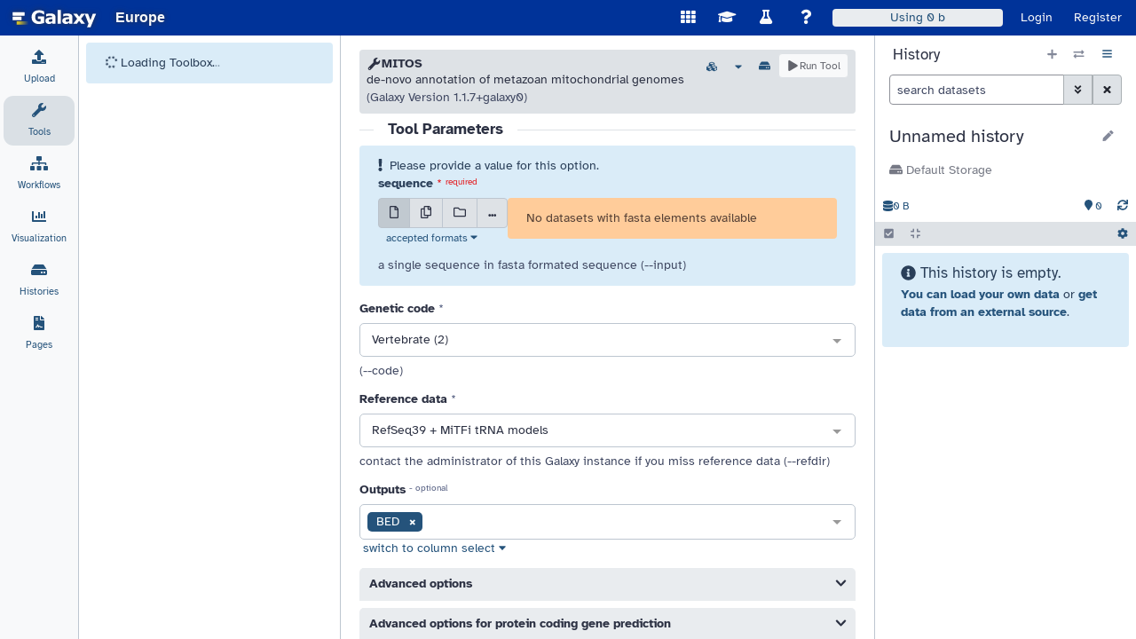

--- FILE ---
content_type: text/html; charset=UTF-8
request_url: https://usegalaxy.eu/root?tool_id=toolshed.g2.bx.psu.edu/repos/iuc/mitos/mitos/1.1.1+galaxy0
body_size: 3648
content:

<!DOCTYPE HTML>
<html lang="en">
    <!--js-app.mako-->
    <head>
        <meta http-equiv="Content-Type" content="text/html; charset=utf-8" />

        <!-- Set meta description -->
        
        <meta name="description" content="Galaxy is a community-driven web-based analysis platform for life science research." />

        <title>
            Galaxy
        </title>

        <link rel="index" href="/"/>

        <link href="/static/dist/base.css?v=1769455464000" media="screen" rel="stylesheet" type="text/css" />
        <link href="/static/style/jquery-ui/smoothness/jquery-ui.css?v=1769455464000" media="screen" rel="stylesheet" type="text/css" />
    </head>

    <body scroll="no" class="full-content">
        <!-- Provide mount point for application -->
        <main>
            <div id="app"></div>
        </main>

        
    <noscript>
        <div class="overlay overlay-background noscript-overlay">
            <div>
                <h3 class="title">Javascript Required for Galaxy</h3>
                <div>
                    The Galaxy analysis interface requires a browser with Javascript enabled.<br>
                    Please enable Javascript and refresh this page.
                </div>
            </div>
        </div>
    </noscript>

        
    <script src="/static/dist/libs.bundled.js?v=1769455464000" type="text/javascript"></script>
<script src="/static/dist/analysis.bundled.js?v=1769455464000" type="text/javascript"></script>

        

    <script type="text/javascript">
        console.debug("Initializing javascript application:", "app");

        // js-app.mako
        var options = {"root": "/", "user": {"id": null, "total_disk_usage": 0.0, "nice_total_disk_usage": "0 bytes", "quota_percent": null}, "config": {"chunk_upload_size": 0, "install_tool_dependencies": true, "inactivity_box_content": "Your account has not been activated yet.  Feel free to browse around and see what's available, but you won't be able to upload data or run jobs until you have verified your email address.", "quota_url": "https://galaxyproject.org/support/account-quotas/", "release_doc_base_url": "https://docs.galaxyproject.org/en/release_", "nginx_upload_path": "/_upload", "version_minor": "1.dev0", "enable_oidc": true, "server_starttime": 1769455464000, "overwrite_model_recommendations": false, "logo_url": "/", "tool_training_recommendations_api_url": "https://training.galaxyproject.org/training-material/api/top-tools.json", "geographical_server_location_name": "Germany", "enable_quotas": true, "enable_unique_workflow_defaults": false, "version_extra": null, "allow_user_impersonation": true, "markdown_to_pdf_available": true, "logo_src": "/static/favicon.svg", "themes": {"europe": {"--masthead-color": "#003399"}, "lightblue": {"--masthead-color": "#384E77", "--masthead-text-color": "white", "--masthead-text-hover": "#E6F9AF", "--masthead-text-active": "white", "--masthead-link-color": "transparent", "--masthead-link-hover": "transparent", "--masthead-link-active": "#18314F"}, "pride": {"--masthead-color": "linear-gradient(120deg,\n  #3c476d 0px 200px,\n  #fdda0f 202px 210px,\n  #fff 212px 220px,\n  #f4b0c9 222px 230px,\n  #7ccee6 232px 240px,\n  #93540c 242px 250px,\n  #000 252px 260px,\n  transparent 262px),\nlinear-gradient(270deg,\n  #3c476d 0px 120px,\n  #3c476d00 120px),\nlinear-gradient(180deg,\n  #FE0000 16.66%,\n  #FD8C00 16.66% 33.32%,\n  #FFE500 33.32% 49.98%,\n  #119F0B 49.98% 66.64%,\n  #0644B3 66.64% 83.3%,\n  #C22EDC 83.3%)\n", "--masthead-text-color": "white", "--masthead-text-hover": "gold", "--masthead-text-active": "white", "--masthead-link-color": "#3c476d", "--masthead-link-hover": "#323a53", "--masthead-link-active": "#6170a6"}, "smoky": {"--masthead-color": "#0C0F0A", "--masthead-text-color": "white", "--masthead-text-hover": "#FBFF12", "--masthead-text-active": "white", "--masthead-link-color": "transparent", "--masthead-link-hover": "transparent", "--masthead-link-active": "#FF206E"}}, "matomo_site_id": null, "server_mail_configured": true, "has_user_tool_filters": true, "organization_name": null, "admin_tool_recommendations_path": "/opt/galaxy/config/tool_recommendations_overwrite.yml", "enable_help_forum_tool_panel_integration": true, "enable_beacon_integration": true, "geographical_server_location_code": "DE", "brand": "Europe", "install_repository_dependencies": true, "select_type_workflow_threshold": -1, "ftp_upload_site": "ftp://ftp.usegalaxy.eu", "disable_local_accounts": false, "object_store_allows_id_selection": true, "object_store_always_respect_user_selection": false, "instance_resource_url": "https://galaxyproject.org/support", "default_locale": "auto", "file_sources_configured": true, "logo_src_secondary": null, "oidc": {"lifescience": {"icon": "https://lifescience-ri.eu/fileadmin/lifescience-ri/media/Images/button-login-small.png", "custom_button_text": null}, "nfdi": {"icon": "https://doc.nfdi-aai.de/images/Logo_IAM4NFDI_lang_rgb.png", "custom_button_text": null}, "keycloak": {"icon": "https://usegalaxy.eu/static/share/eosc-aai-logo.png", "label": "keycloak"}, "egi_checkin": {"icon": "https://im.egi.eu/im-dashboard/static/images/egicheckin.png", "custom_button_text": null}}, "tool_training_recommendations": true, "prefer_custos_login": false, "message_box_visible": false, "welcome_directory": "plugins/welcome_page/new_user/static/topics/", "enable_tool_recommendations": true, "matomo_server": null, "topk_recommendations": 20, "welcome_url": "/static/welcome.html", "registration_warning_message": "Please register only one account to ensure fair sharing of computational resources. Multiple registrations are monitored and will result in account termination and data deletion.", "default_panel_view": "default", "user_activation_on": true, "mailing_join_addr": null, "version_major": "25.1", "expose_user_email": false, "datatypes_disable_auto": false, "enable_notification_system": true, "interactivetools_enable": true, "python": [3, 11], "citations_export_message_html": "When writing up your analysis, remember to include all references that should be cited in order to completely describe your work. Also, please remember to <a href=\"https://galaxyproject.org/citing-galaxy\">cite Galaxy<\/a>.", "message_box_class": "warning", "install_resolver_dependencies": true, "power_usage_effectiveness": 1.3, "enable_tool_generated_tours": true, "enable_celery_tasks": true, "aws_estimate": true, "screencasts_url": "https://www.youtube.com/c/galaxyproject", "panel_views": {"default": {"id": "default", "model_class": "type", "name": "Full Tool Panel", "description": "Galaxy's fully configured toolbox panel with all sections, tools, and configured workflows loaded.", "view_type": "default", "searchable": true}, "ontology:edam_operations": {"id": "ontology:edam_operations", "model_class": "EdamToolPanelView", "name": "EDAM Operations", "description": "Tools are grouped using annotated EDAM operation information (if available).", "view_type": "ontology", "searchable": true}, "ontology:edam_topics": {"id": "ontology:edam_topics", "model_class": "EdamToolPanelView", "name": "EDAM Topics", "description": "Tools are grouped using annotated EDAM topic information (if available).", "view_type": "ontology", "searchable": true}}, "plausible_server": "https://plausible.galaxyproject.eu", "post_user_logout_href": "/root/login?is_logout_redirect=true", "allow_local_account_creation": true, "allow_user_dataset_purge": true, "message_box_content": null, "single_user": false, "cookie_domain": null, "user_library_import_dir_available": false, "ga_code": null, "simplified_workflow_run_ui_job_cache": "off", "enable_beta_markdown_export": true, "fixed_delegated_auth": false, "require_login": false, "is_admin_user": false, "tool_training_recommendations_link": "https://training.galaxyproject.org/training-material/by-tool/{training_tool_identifier}.html", "helpsite_url": "https://help.galaxyproject.org/c/usegalaxy-eu-support", "lims_doc_url": "https://usegalaxy.org/u/rkchak/p/sts", "visualizations_visible": true, "quota_source_labels": ["scratch"], "simplified_workflow_run_ui_target_history": "prefer_current", "tool_recommendation_model_path": "https://github.com/galaxyproject/galaxy-test-data/raw/master/tool_recommendation_model_v_0.2.hdf5", "carbon_emission_estimates": true, "simplified_workflow_run_ui": "prefer", "organization_url": null, "plausible_domain": "usegalaxy.eu", "object_store_ids_allowing_selection": ["s3_scratch_netapp01", "s3_private_netapp01"], "wiki_url": "https://galaxyproject.org/", "instance_access_url": "https://usegalaxy.eu", "support_url": "https://galaxyproject.org/support/", "citation_bibtex": "@article{Galaxy2024, title=\"The Galaxy platform for accessible, reproducible, and collaborative data analyses: 2024 update\", author=\"{The Galaxy Community}\", journal=\"Nucleic Acids Research\", year=\"2024\", doi=\"10.1093/nar/gkae410\", url=\"https://doi.org/10.1093/nar/gkae410\"}", "use_remote_user": null, "remote_user_logout_href": null, "carbon_intensity": 338.66, "show_welcome_with_login": true, "citation_url": "https://galaxyproject.org/citing-galaxy", "upload_from_form_button": "always-on", "llm_api_configured": true, "enable_tool_source_display": true, "terms_url": "https://usegalaxy.eu/terms", "toolbox_auto_sort": true, "help_forum_api_url": "https://help.galaxyproject.org/", "enable_account_interface": true, "active_view": "analysis", "enable_webhooks": true, "show_inactivity_warning": null, "tool_dynamic_configs": ["/opt/galaxy/mutable-config/shed_tool_conf.xml"], "stored_workflow_menu_entries": []}, "params": {"tool_id": "toolshed.g2.bx.psu.edu/repos/iuc/mitos/mitos/1.1.1 galaxy0"}, "session_csrf_token": "c3ae71f65be7de55d49d02e68c24e4ab"};
        var bootstrapped = {};

        config.set({
            options: options,
            bootstrapped: bootstrapped,
            form_input_auto_focus: false
        });
    </script>


    
        <script type="text/javascript">

            var sentry = {};
                sentry.sentry_dsn_public = "https://b9bc8b8fadab4eefa8622428d6920fef@sentry.galaxyproject.org/7"

            config.set({
                sentry: sentry
            });

        </script>

        
        <script async defer data-domain="usegalaxy.eu" src="https://plausible.galaxyproject.eu/js/script.js"></script>
        <script>window.plausible = window.plausible || function() { (window.plausible.q = window.plausible.q || []).push(arguments) }</script>


    </body>
</html>








--- FILE ---
content_type: application/javascript
request_url: https://usegalaxy.eu/static/dist/1651.bundled.js
body_size: 14
content:
(()=>{"use strict";let e=[],t="",r=[];self.addEventListener("message",(s=>{const i=s.data;if("setArray"===i.type?e=i.array:"setFields"===i.type?r=i.fields:"setFilter"===i.type&&(t=i.filter),e.length>0&&r.length>0){const s=function(e,t,r){return""===e?t:t.filter((t=>{const s=e.toLocaleLowerCase();for(const e of r){let r;if("string"==typeof e?r=t[e]:Array.isArray(e)&&(r=e.reduce(((e,t)=>{if(e&&"object"==typeof e)return e[t]}),t)),"string"==typeof r){if(r.toLowerCase().includes(s))return!0}else if(Array.isArray(r))return r.find((e=>"string"==typeof e&&e.toLowerCase().includes(s)))}return!1}))}(t,e,r);self.postMessage({type:"result",filtered:s})}}))})();